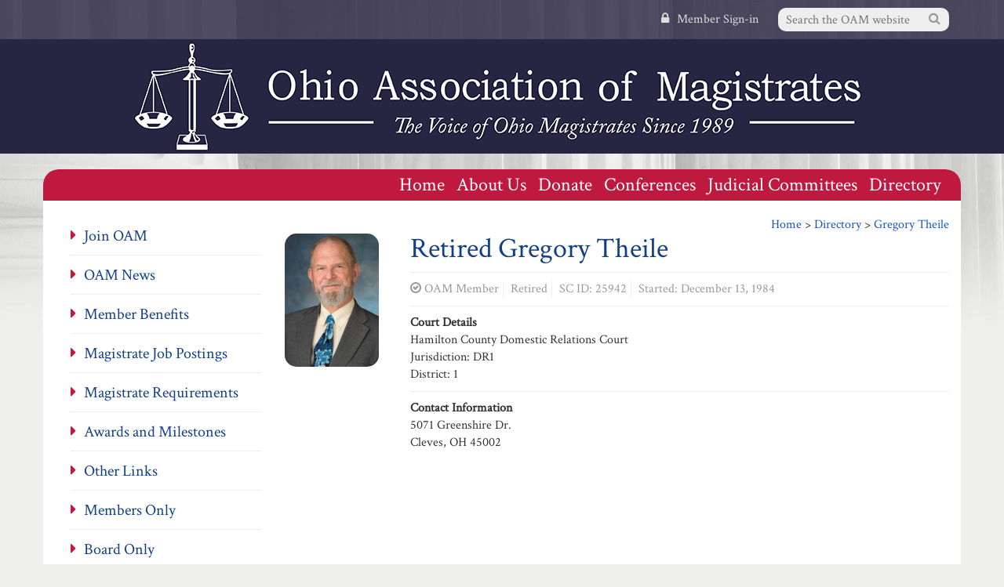

--- FILE ---
content_type: text/html; charset=UTF-8
request_url: https://www.ohiomagistrates.org/magistrate/gregory-theile/
body_size: 7852
content:
<!doctype html>
<html>
<head>
<meta charset="utf-8">
<meta name="viewport" content="width=device-width, initial-scale=1.0">
<meta http-equiv="X-UA-Compatible" content="IE=edge">

<link rel="stylesheet" href="https://maxcdn.bootstrapcdn.com/bootstrap/3.3.1/css/bootstrap.min.css">
<link href="https://www.ohiomagistrates.org/wp-content/themes/oam3/style.css" rel="stylesheet" type="text/css">
<link href="https://www.ohiomagistrates.org/wp-content/themes/oam3/forms.css" rel="stylesheet" type="text/css">
<link href="https://www.ohiomagistrates.org/wp-content/themes/oam3/directory-forms.css" rel="stylesheet" type="text/css">
<link rel="icon" type="image/png" href="https://www.ohiomagistrates.org/wp-content/themes/oam3/images/favicon.png" />
<link href="//fonts.googleapis.com/css?family=Crimson+Text" rel="stylesheet" type="text/css">
<link href="//maxcdn.bootstrapcdn.com/font-awesome/4.2.0/css/font-awesome.min.css" rel="stylesheet">
<!-- Other scripts at bottom -->

<!--Plugin Global Hide Admin Tool Bar Active-->

<!-- This website is patched against a big problem not solved from WordPress 3.3+ to date -->

<meta name='robots' content='index, follow, max-image-preview:large, max-snippet:-1, max-video-preview:-1' />

	<!-- This site is optimized with the Yoast SEO plugin v26.8 - https://yoast.com/product/yoast-seo-wordpress/ -->
	<title>Gregory Theile - Ohio Association of Magistrates</title>
	<link rel="canonical" href="https://www.ohiomagistrates.org/magistrate/gregory-theile/" />
	<meta property="og:locale" content="en_US" />
	<meta property="og:type" content="article" />
	<meta property="og:title" content="Gregory Theile - Ohio Association of Magistrates" />
	<meta property="og:url" content="https://www.ohiomagistrates.org/magistrate/gregory-theile/" />
	<meta property="og:site_name" content="Ohio Association of Magistrates" />
	<meta property="article:modified_time" content="2025-11-21T16:35:50+00:00" />
	<meta property="og:image" content="https://www.ohiomagistrates.org/wp-content/uploads/2015/12/greg_theile.jpg" />
	<meta property="og:image:width" content="384" />
	<meta property="og:image:height" content="576" />
	<meta property="og:image:type" content="image/jpeg" />
	<meta name="twitter:label1" content="Est. reading time" />
	<meta name="twitter:data1" content="1 minute" />
	<script type="application/ld+json" class="yoast-schema-graph">{"@context":"https://schema.org","@graph":[{"@type":"WebPage","@id":"https://www.ohiomagistrates.org/magistrate/gregory-theile/","url":"https://www.ohiomagistrates.org/magistrate/gregory-theile/","name":"Gregory Theile - Ohio Association of Magistrates","isPartOf":{"@id":"https://www.ohiomagistrates.org/#website"},"primaryImageOfPage":{"@id":"https://www.ohiomagistrates.org/magistrate/gregory-theile/#primaryimage"},"image":{"@id":"https://www.ohiomagistrates.org/magistrate/gregory-theile/#primaryimage"},"thumbnailUrl":"https://www.ohiomagistrates.org/wp-content/uploads/2015/12/greg_theile.jpg","datePublished":"2015-02-26T22:51:00+00:00","dateModified":"2025-11-21T16:35:50+00:00","breadcrumb":{"@id":"https://www.ohiomagistrates.org/magistrate/gregory-theile/#breadcrumb"},"inLanguage":"en-US","potentialAction":[{"@type":"ReadAction","target":["https://www.ohiomagistrates.org/magistrate/gregory-theile/"]}]},{"@type":"ImageObject","inLanguage":"en-US","@id":"https://www.ohiomagistrates.org/magistrate/gregory-theile/#primaryimage","url":"https://www.ohiomagistrates.org/wp-content/uploads/2015/12/greg_theile.jpg","contentUrl":"https://www.ohiomagistrates.org/wp-content/uploads/2015/12/greg_theile.jpg","width":384,"height":576,"caption":"OAM Fall 2015 Conference"},{"@type":"BreadcrumbList","@id":"https://www.ohiomagistrates.org/magistrate/gregory-theile/#breadcrumb","itemListElement":[{"@type":"ListItem","position":1,"name":"Home","item":"https://www.ohiomagistrates.org/"},{"@type":"ListItem","position":2,"name":"Gregory Theile"}]},{"@type":"WebSite","@id":"https://www.ohiomagistrates.org/#website","url":"https://www.ohiomagistrates.org/","name":"Ohio Association of Magistrates","description":"Ohio Association of Magistrates","publisher":{"@id":"https://www.ohiomagistrates.org/#organization"},"potentialAction":[{"@type":"SearchAction","target":{"@type":"EntryPoint","urlTemplate":"https://www.ohiomagistrates.org/?s={search_term_string}"},"query-input":{"@type":"PropertyValueSpecification","valueRequired":true,"valueName":"search_term_string"}}],"inLanguage":"en-US"},{"@type":"Organization","@id":"https://www.ohiomagistrates.org/#organization","name":"Ohio Association of Magistrates","url":"https://www.ohiomagistrates.org/","logo":{"@type":"ImageObject","inLanguage":"en-US","@id":"https://www.ohiomagistrates.org/#/schema/logo/image/","url":"https://www.ohiomagistrates.org/wp-content/uploads/2015/03/wp-login2.jpg","contentUrl":"https://www.ohiomagistrates.org/wp-content/uploads/2015/03/wp-login2.jpg","width":320,"height":47,"caption":"Ohio Association of Magistrates"},"image":{"@id":"https://www.ohiomagistrates.org/#/schema/logo/image/"}}]}</script>
	<!-- / Yoast SEO plugin. -->


<link rel="alternate" title="oEmbed (JSON)" type="application/json+oembed" href="https://www.ohiomagistrates.org/wp-json/oembed/1.0/embed?url=https%3A%2F%2Fwww.ohiomagistrates.org%2Fmagistrate%2Fgregory-theile%2F" />
<link rel="alternate" title="oEmbed (XML)" type="text/xml+oembed" href="https://www.ohiomagistrates.org/wp-json/oembed/1.0/embed?url=https%3A%2F%2Fwww.ohiomagistrates.org%2Fmagistrate%2Fgregory-theile%2F&#038;format=xml" />
		<!-- This site uses the Google Analytics by MonsterInsights plugin v9.11.1 - Using Analytics tracking - https://www.monsterinsights.com/ -->
		<!-- Note: MonsterInsights is not currently configured on this site. The site owner needs to authenticate with Google Analytics in the MonsterInsights settings panel. -->
					<!-- No tracking code set -->
				<!-- / Google Analytics by MonsterInsights -->
		<style id='wp-img-auto-sizes-contain-inline-css' type='text/css'>
img:is([sizes=auto i],[sizes^="auto," i]){contain-intrinsic-size:3000px 1500px}
/*# sourceURL=wp-img-auto-sizes-contain-inline-css */
</style>
<style id='wp-emoji-styles-inline-css' type='text/css'>

	img.wp-smiley, img.emoji {
		display: inline !important;
		border: none !important;
		box-shadow: none !important;
		height: 1em !important;
		width: 1em !important;
		margin: 0 0.07em !important;
		vertical-align: -0.1em !important;
		background: none !important;
		padding: 0 !important;
	}
/*# sourceURL=wp-emoji-styles-inline-css */
</style>
<link rel='stylesheet' id='wp-block-library-css' href='https://www.ohiomagistrates.org/wp-includes/css/dist/block-library/style.min.css?ver=cf13c30e9d36697aebb7097b8192099b' type='text/css' media='all' />
<style id='wp-block-library-inline-css' type='text/css'>
/*wp_block_styles_on_demand_placeholder:697204a92f560*/
/*# sourceURL=wp-block-library-inline-css */
</style>
<style id='classic-theme-styles-inline-css' type='text/css'>
/*! This file is auto-generated */
.wp-block-button__link{color:#fff;background-color:#32373c;border-radius:9999px;box-shadow:none;text-decoration:none;padding:calc(.667em + 2px) calc(1.333em + 2px);font-size:1.125em}.wp-block-file__button{background:#32373c;color:#fff;text-decoration:none}
/*# sourceURL=/wp-includes/css/classic-themes.min.css */
</style>
<link rel='stylesheet' id='cpsh-shortcodes-css' href='https://www.ohiomagistrates.org/wp-content/plugins/column-shortcodes//assets/css/shortcodes.css?ver=1.0.1' type='text/css' media='all' />
<link rel='stylesheet' id='udefault-css' href='https://www.ohiomagistrates.org/wp-content/plugins/ultimate-wp-query-search-filter/themes/default.css?ver=all' type='text/css' media='all' />
<link rel='stylesheet' id='fancybox-css' href='https://www.ohiomagistrates.org/wp-content/plugins/easy-fancybox/fancybox/1.5.4/jquery.fancybox.min.css?ver=cf13c30e9d36697aebb7097b8192099b' type='text/css' media='screen' />
<link rel='stylesheet' id='wp-pagenavi-css' href='https://www.ohiomagistrates.org/wp-content/plugins/wp-pagenavi/pagenavi-css.css?ver=2.70' type='text/css' media='all' />
<script type="text/javascript" src="https://www.ohiomagistrates.org/wp-includes/js/jquery/jquery.min.js?ver=3.7.1" id="jquery-core-js"></script>
<script type="text/javascript" src="https://www.ohiomagistrates.org/wp-includes/js/jquery/jquery-migrate.min.js?ver=3.4.1" id="jquery-migrate-js"></script>
<link rel="https://api.w.org/" href="https://www.ohiomagistrates.org/wp-json/" /><link rel="EditURI" type="application/rsd+xml" title="RSD" href="https://www.ohiomagistrates.org/xmlrpc.php?rsd" />

<link rel='shortlink' href='https://www.ohiomagistrates.org/?p=1225' />
<script>document.documentElement.className += " js";</script>
</head>

<body id="inside">

<!-- top wrapper -->
<div id="top-wrapper">

<!-- top-bar -->
<nav id="top-bar">
<div class="container">
<div class="row">
<div class="col-sm-12">

<div class="search-box pull-right">
<form name="search_form" role="search" method="get" id="searchform" action="https://www.ohiomagistrates.org/">
<input type="text" name="s" id="search" placeholder="Search the OAM website">
<button type="submit" class="submit-btn"><i class="fa fa-search"></i></button>
</form>
</div>

<ul class="pull-right list-inline top-nav">
<li>
<a href="https://www.ohiomagistrates.org/wp-login.php"><i class="fa fa-lock"></i>Member Sign-in</a>
</li>
</ul>

</div>
</div>
</div>
</nav>
<!-- /top-bar -->

<!-- header -->
<header>
<div class="container">
<div class="row">
<div class="col-sm-12"><a href="http://www.ohiomagistrates.org"><img src="https://www.ohiomagistrates.org/wp-content/themes/oam3/images/logo.jpg" class="img-responsive center-block" alt=""/></a></div>
</div>
</div>
</header>
<!-- /header -->

<!-- red menu -->
<section id="red-container">
<div class="container" id="red-menu">

<nav class="navbar navbar-default hidden-lg hidden-md">
<div class="container-fluid">
<div class="navbar-header">
<button type="button" class="navbar-toggle collapsed" data-toggle="collapse" data-target="#navbar" aria-expanded="false" aria-controls="navbar">
<span class="sr-only">Toggle navigation</span>
<span class="icon-bar"></span>
<span class="icon-bar"></span>
<span class="icon-bar"></span>
</button>
</div>
<div id="navbar" class="navbar-collapse collapse">
<div class="menu-full-menu-container"><ul id="menu-full-menu" class="nav navbar-nav"><li id="menu-item-447" class="menu-item menu-item-type-post_type menu-item-object-page menu-item-home menu-item-447"><a href="https://www.ohiomagistrates.org/">Home</a></li>
<li id="menu-item-449" class="menu-item menu-item-type-post_type menu-item-object-page menu-item-has-children menu-item-449"><a href="https://www.ohiomagistrates.org/magistrates-byrne-finney-pass-away/about-us/">About Us</a></li>
<li id="menu-item-452" class="menu-item menu-item-type-post_type menu-item-object-page menu-item-has-children menu-item-452"><a href="https://www.ohiomagistrates.org/conferences/">Conferences</a></li>
<li id="menu-item-457" class="menu-item menu-item-type-post_type menu-item-object-page menu-item-has-children menu-item-457"><a href="https://www.ohiomagistrates.org/judicial-committees/">Judicial Committees</a></li>
<li id="menu-item-454" class="menu-item menu-item-type-post_type menu-item-object-page menu-item-454"><a href="https://www.ohiomagistrates.org/directory/">Directory</a></li>
<li id="menu-item-456" class="menu-item menu-item-type-post_type menu-item-object-page menu-item-456"><a href="https://www.ohiomagistrates.org/join-oam/">Join OAM</a></li>
<li id="menu-item-460" class="menu-item menu-item-type-post_type menu-item-object-page menu-item-460"><a href="https://www.ohiomagistrates.org/oam-news/">OAM News</a></li>
<li id="menu-item-1567" class="menu-item menu-item-type-post_type menu-item-object-page menu-item-1567"><a href="https://www.ohiomagistrates.org/member-benefits/">Member Benefits</a></li>
<li id="menu-item-1572" class="menu-item menu-item-type-post_type menu-item-object-page menu-item-1572"><a href="https://www.ohiomagistrates.org/magistrate-requirements/">Magistrate Requirements</a></li>
<li id="menu-item-450" class="menu-item menu-item-type-post_type menu-item-object-page menu-item-has-children menu-item-450"><a href="https://www.ohiomagistrates.org/awards-and-milestones/">Awards and Milestones</a></li>
<li id="menu-item-461" class="menu-item menu-item-type-post_type menu-item-object-page menu-item-461"><a href="https://www.ohiomagistrates.org/other-links/">Other Links</a></li>
<li id="menu-item-458" class="menu-item menu-item-type-post_type menu-item-object-page menu-item-has-children menu-item-458"><a href="https://www.ohiomagistrates.org/members-only/">Members Only</a></li>
<li id="menu-item-451" class="menu-item menu-item-type-post_type menu-item-object-page menu-item-has-children menu-item-451"><a href="https://www.ohiomagistrates.org/board-only/">Board Only</a></li>
<li id="menu-item-2535" class="menu-item menu-item-type-custom menu-item-object-custom menu-item-2535"><a href="http://forum.ohiomagistrates.org/">OAM Forum</a></li>
<li id="menu-item-453" class="menu-item menu-item-type-post_type menu-item-object-page menu-item-453"><a href="https://www.ohiomagistrates.org/contact-us/">Contact Us</a></li>
</ul></div></div><!--/.nav-collapse -->
</div><!--/.container-fluid -->
</nav>

<div class="row hidden-sm hidden-xs">
<div class="col-sm-12">
<div class="menu-red-menu-container"><ul id="menu-red-menu" class="pull-right list-inline"><li id="menu-item-21" class="menu-item menu-item-type-post_type menu-item-object-page menu-item-home menu-item-21"><a href="https://www.ohiomagistrates.org/">Home</a></li>
<li id="menu-item-20" class="menu-item menu-item-type-post_type menu-item-object-page menu-item-20"><a href="https://www.ohiomagistrates.org/magistrates-byrne-finney-pass-away/about-us/">About Us</a></li>
<li id="menu-item-4556" class="menu-item menu-item-type-post_type menu-item-object-page menu-item-4556"><a href="https://www.ohiomagistrates.org/donate/">Donate</a></li>
<li id="menu-item-22" class="menu-item menu-item-type-post_type menu-item-object-page menu-item-22"><a href="https://www.ohiomagistrates.org/conferences/">Conferences</a></li>
<li id="menu-item-23" class="menu-item menu-item-type-post_type menu-item-object-page menu-item-23"><a href="https://www.ohiomagistrates.org/judicial-committees/">Judicial Committees</a></li>
<li id="menu-item-24" class="menu-item menu-item-type-post_type menu-item-object-page menu-item-24"><a href="https://www.ohiomagistrates.org/directory/">Directory</a></li>
</ul></div></div>
</div>

</div>
</section>
<!-- /red menu -->

</div>
<!-- /top wrapper -->
<!-- btm-wrapper -->
<div id="btm-wrapper">

<!-- content-container -->
<section id="content-container">
<div class="container" id="content-borders">
<div class="row">

<div class="col-md-3 hidden-sm hidden-xs" id="sidebar">
<div class="menu-black-menu-container"><ul id="menu-black-menu" class="list-unstyled hidden-sm hidden-xs"><li id="menu-item-27" class="menu-item menu-item-type-post_type menu-item-object-page menu-item-27"><a href="https://www.ohiomagistrates.org/join-oam/">Join OAM</a></li>
<li id="menu-item-25" class="menu-item menu-item-type-post_type menu-item-object-page menu-item-25"><a href="https://www.ohiomagistrates.org/oam-news/">OAM News</a></li>
<li id="menu-item-1568" class="menu-item menu-item-type-post_type menu-item-object-page menu-item-1568"><a href="https://www.ohiomagistrates.org/member-benefits/">Member Benefits</a></li>
<li id="menu-item-4586" class="menu-item menu-item-type-post_type menu-item-object-page menu-item-4586"><a href="https://www.ohiomagistrates.org/magistrate-job-postings/">Magistrate Job Postings</a></li>
<li id="menu-item-1573" class="menu-item menu-item-type-post_type menu-item-object-page menu-item-1573"><a href="https://www.ohiomagistrates.org/magistrate-requirements/">Magistrate Requirements</a></li>
<li id="menu-item-29" class="menu-item menu-item-type-post_type menu-item-object-page menu-item-29"><a href="https://www.ohiomagistrates.org/awards-and-milestones/">Awards and Milestones</a></li>
<li id="menu-item-433" class="menu-item menu-item-type-post_type menu-item-object-page menu-item-433"><a href="https://www.ohiomagistrates.org/other-links/">Other Links</a></li>
<li id="menu-item-434" class="menu-item menu-item-type-post_type menu-item-object-page menu-item-434"><a href="https://www.ohiomagistrates.org/members-only/">Members Only</a></li>
<li id="menu-item-435" class="menu-item menu-item-type-post_type menu-item-object-page menu-item-435"><a href="https://www.ohiomagistrates.org/board-only/">Board Only</a></li>
<li id="menu-item-2534" class="menu-item menu-item-type-custom menu-item-object-custom menu-item-2534"><a href="http://forum.ohiomagistrates.org/">OAM Forum</a></li>
<li id="menu-item-436" class="menu-item menu-item-type-post_type menu-item-object-page menu-item-436"><a href="https://www.ohiomagistrates.org/contact-us/">Contact Us</a></li>
</ul></div></div>
<div class="col-md-9" id="content-col">

<div id="breadcrumb">
<span typeof="v:Breadcrumb"><a rel="v:url" property="v:title" title="Go to Ohio Association of Magistrates." href="https://www.ohiomagistrates.org" class="home">Home</a></span> &gt; <span typeof="v:Breadcrumb"><a rel="v:url" property="v:title" title="Go to Directory." href="https://www.ohiomagistrates.org/directory/">Directory</a></span> &gt; <span typeof="v:Breadcrumb"><a rel="v:url" property="v:title" title="Go to Gregory Theile." href="https://www.ohiomagistrates.org/magistrate/gregory-theile/">Gregory Theile</a></span></div>


<div id="bio-image">
<img width="120" height="170" src="https://www.ohiomagistrates.org/wp-content/uploads/2015/12/greg_theile-120x170.jpg" class="img-responsive wp-post-image" alt="" decoding="async" /></div>

<div id="bio-content">


<h1>Retired Gregory Theile </h1>

<div class="bio-section">
<ul class="list-inline oam-info">

<li><i class="fa fa-check-circle-o"></i> OAM Member</li>



<li>Retired</li>

<li>SC ID: 25942</li>

<li>Started: December 13, 1984</li>


</ul>
</div>

<div class="bio-section">
<ul class="list-unstyled">
<li><strong>Court Details</strong></li>
<li>Hamilton County Domestic Relations Court</li>


<li>Jurisdiction: DR1</li>

<li>District: 1</li>

</ul>
</div>

<div class="bio-section">
<ul class="list-unstyled">
<li><strong>Contact Information</strong></li>
<li>5071 Greenshire Dr.<br>
Cleves, OH 45002</li>




</ul>
</div>

</div><!-- /bio-content -->




</div>

</div>
</div>
</section>
<!-- /content-container -->

<!-- footer -->
<footer>
<div class="container">
<div class="row">

<div class="col-sm-3 row-centered">
<address class="col-centered">
<strong>Ohio Association of Magistrates</strong><br>
P.O. Box 145<br>
Port Clinton, OH 43452
<br>
419-308-1406
</address>
</div>

<div class="col-sm-3 row-centered">
<div class="menu-red-menu-container"><ul id="menu-red-menu-1" class="list-unstyled col-centered"><li class="menu-item menu-item-type-post_type menu-item-object-page menu-item-home menu-item-21"><a href="https://www.ohiomagistrates.org/">Home</a></li>
<li class="menu-item menu-item-type-post_type menu-item-object-page menu-item-20"><a href="https://www.ohiomagistrates.org/magistrates-byrne-finney-pass-away/about-us/">About Us</a></li>
<li class="menu-item menu-item-type-post_type menu-item-object-page menu-item-4556"><a href="https://www.ohiomagistrates.org/donate/">Donate</a></li>
<li class="menu-item menu-item-type-post_type menu-item-object-page menu-item-22"><a href="https://www.ohiomagistrates.org/conferences/">Conferences</a></li>
<li class="menu-item menu-item-type-post_type menu-item-object-page menu-item-23"><a href="https://www.ohiomagistrates.org/judicial-committees/">Judicial Committees</a></li>
<li class="menu-item menu-item-type-post_type menu-item-object-page menu-item-24"><a href="https://www.ohiomagistrates.org/directory/">Directory</a></li>
</ul></div></ul>
</div>

<div class="col-sm-3 row-centered">
<div class="menu-black-menu-footer-1-container"><ul id="menu-black-menu-footer-1" class="list-unstyled col-centered"><li id="menu-item-441" class="menu-item menu-item-type-post_type menu-item-object-page menu-item-441"><a href="https://www.ohiomagistrates.org/join-oam/">Join OAM</a></li>
<li id="menu-item-442" class="menu-item menu-item-type-post_type menu-item-object-page menu-item-442"><a href="https://www.ohiomagistrates.org/oam-news/">OAM News</a></li>
<li id="menu-item-1569" class="menu-item menu-item-type-post_type menu-item-object-page menu-item-1569"><a href="https://www.ohiomagistrates.org/member-benefits/">Member Benefits</a></li>
<li id="menu-item-1574" class="menu-item menu-item-type-post_type menu-item-object-page menu-item-1574"><a href="https://www.ohiomagistrates.org/magistrate-requirements/">Magistrate Requirements</a></li>
<li id="menu-item-446" class="menu-item menu-item-type-post_type menu-item-object-page menu-item-446"><a href="https://www.ohiomagistrates.org/awards-and-milestones/">Awards and Milestones</a></li>
</ul></div></ul>
</div>

<div class="col-sm-3 row-centered">
<div class="menu-black-menu-footer-2-container"><ul id="menu-black-menu-footer-2" class="list-unstyled col-centered"><li id="menu-item-437" class="menu-item menu-item-type-post_type menu-item-object-page menu-item-437"><a href="https://www.ohiomagistrates.org/other-links/">Other Links</a></li>
<li id="menu-item-438" class="menu-item menu-item-type-post_type menu-item-object-page menu-item-438"><a href="https://www.ohiomagistrates.org/members-only/">Members Only</a></li>
<li id="menu-item-439" class="menu-item menu-item-type-post_type menu-item-object-page menu-item-439"><a href="https://www.ohiomagistrates.org/board-only/">Board Only</a></li>
<li id="menu-item-2533" class="menu-item menu-item-type-custom menu-item-object-custom menu-item-2533"><a href="http://forum.ohiomagistrates.org/">OAM Forum</a></li>
<li id="menu-item-440" class="menu-item menu-item-type-post_type menu-item-object-page menu-item-440"><a href="https://www.ohiomagistrates.org/contact-us/">Contact Us</a></li>
</ul></div></div>

</div>

<div class="row">
<div class="col-sm-12" id="copyright">Copyright 2026 Ohio Association of Magistrates. All Rights Reserved.<br>
<a href="http://www.farrismarketing.com/" target="_blank">Website by Farris Marketing</a></div>
</div>

</div>
</footer>
<!-- /footer -->

</div>
<!-- /btm-wrapper -->

<!-- Scripts -->
<script src="https://ajax.googleapis.com/ajax/libs/jquery/1.11.1/jquery.min.js"></script>
<script src="https://maxcdn.bootstrapcdn.com/bootstrap/3.3.1/js/bootstrap.min.js"></script>
<!-- HTML5 shim and Respond.js for IE8 support of HTML5 elements and media queries -->
<!--[if lt IE 9]>
<script src="https://oss.maxcdn.com/html5shiv/3.7.2/html5shiv.min.js"></script>
<script src="https://oss.maxcdn.com/respond/1.4.2/respond.min.js"></script>
<![endif]-->
<!-- IE10 viewport hack for Surface/desktop Windows 8 bug -->
<script src="https://www.ohiomagistrates.org/wp-content/themes/oam3/js/ie10-viewport-bug-workaround.js"></script>
<script type="text/javascript" src="//cdn.jsdelivr.net/cycle/3.0.2/jquery.cycle.all.js"></script>
<script type="text/javascript" src="https://www.ohiomagistrates.org/wp-content/themes/oam3/js/jquery.dcjqaccordion.2.7.js"></script>
<link rel="stylesheet" href="//cdn.jsdelivr.net/fancybox/2.1.5/jquery.fancybox.min.css" type="text/css" media="screen" />
<script type="text/javascript" src="//cdn.jsdelivr.net/fancybox/2.1.5/jquery.fancybox.pack.js"></script>
<script type="text/javascript">
$(document).ready(function($){
	$('#accordion').dcAccordion({
        classExpand : 'current-page-parent',    // Class of parent li tag for auto-expand option
		eventType: 'click',
		autoClose: true,
		autoExpand: true,
		saveState: false,
		disableLink: true,
		speed: 'slow',
	});
	$('#ticker').cycle({
		timeout: 2000,
		speed: 2000,
		delay: 2000,
		fx: 'fade'
	});
	//Fancybox
	$(".fancybox").fancybox();
	
//click to show Forgot Pin and hide Login forms
$('a.login-link').click(function (event) {
    event.preventDefault();
    jQuery('.login-form').fadeIn(300);
});
	
});
</script>

<!--Plugin Global Hide Admin Tool Bar Active-->

<!-- This website is patched against a big problem not solved from WordPress 3.3+ to date -->

<script type="speculationrules">
{"prefetch":[{"source":"document","where":{"and":[{"href_matches":"/*"},{"not":{"href_matches":["/wp-*.php","/wp-admin/*","/wp-content/uploads/*","/wp-content/*","/wp-content/plugins/*","/wp-content/themes/oam3/*","/*\\?(.+)"]}},{"not":{"selector_matches":"a[rel~=\"nofollow\"]"}},{"not":{"selector_matches":".no-prefetch, .no-prefetch a"}}]},"eagerness":"conservative"}]}
</script>
<script type="text/javascript" id="uwpqsfscript-js-extra">
/* <![CDATA[ */
var ajax = {"url":"https://www.ohiomagistrates.org/wp-admin/admin-ajax.php"};
//# sourceURL=uwpqsfscript-js-extra
/* ]]> */
</script>
<script type="text/javascript" src="https://www.ohiomagistrates.org/wp-content/plugins/ultimate-wp-query-search-filter/classes/scripts/uwpqsfscript.js?ver=1.0" id="uwpqsfscript-js"></script>
<script type="text/javascript" src="https://www.ohiomagistrates.org/wp-content/plugins/easy-fancybox/vendor/purify.min.js?ver=cf13c30e9d36697aebb7097b8192099b" id="fancybox-purify-js"></script>
<script type="text/javascript" id="jquery-fancybox-js-extra">
/* <![CDATA[ */
var efb_i18n = {"close":"Close","next":"Next","prev":"Previous","startSlideshow":"Start slideshow","toggleSize":"Toggle size"};
//# sourceURL=jquery-fancybox-js-extra
/* ]]> */
</script>
<script type="text/javascript" src="https://www.ohiomagistrates.org/wp-content/plugins/easy-fancybox/fancybox/1.5.4/jquery.fancybox.min.js?ver=cf13c30e9d36697aebb7097b8192099b" id="jquery-fancybox-js"></script>
<script type="text/javascript" id="jquery-fancybox-js-after">
/* <![CDATA[ */
var fb_timeout, fb_opts={'autoScale':true,'showCloseButton':true,'margin':20,'pixelRatio':'false','centerOnScroll':true,'enableEscapeButton':true,'overlayShow':true,'hideOnOverlayClick':true,'minViewportWidth':320,'minVpHeight':320,'disableCoreLightbox':'true','enableBlockControls':'true','fancybox_openBlockControls':'true' };
if(typeof easy_fancybox_handler==='undefined'){
var easy_fancybox_handler=function(){
jQuery([".nolightbox","a.wp-block-file__button","a.pin-it-button","a[href*='pinterest.com\/pin\/create']","a[href*='facebook.com\/share']","a[href*='twitter.com\/share']"].join(',')).addClass('nofancybox');
jQuery('a.fancybox-close').on('click',function(e){e.preventDefault();jQuery.fancybox.close()});
/* IMG */
						var unlinkedImageBlocks=jQuery(".wp-block-image > img:not(.nofancybox,figure.nofancybox>img)");
						unlinkedImageBlocks.wrap(function() {
							var href = jQuery( this ).attr( "src" );
							return "<a href='" + href + "'></a>";
						});
var fb_IMG_select=jQuery('a[href*=".jpg" i]:not(.nofancybox,li.nofancybox>a,figure.nofancybox>a),area[href*=".jpg" i]:not(.nofancybox),a[href*=".jpeg" i]:not(.nofancybox,li.nofancybox>a,figure.nofancybox>a),area[href*=".jpeg" i]:not(.nofancybox),a[href*=".png" i]:not(.nofancybox,li.nofancybox>a,figure.nofancybox>a),area[href*=".png" i]:not(.nofancybox)');
fb_IMG_select.addClass('fancybox image');
var fb_IMG_sections=jQuery('.gallery,.wp-block-gallery,.tiled-gallery,.wp-block-jetpack-tiled-gallery,.ngg-galleryoverview,.ngg-imagebrowser,.nextgen_pro_blog_gallery,.nextgen_pro_film,.nextgen_pro_horizontal_filmstrip,.ngg-pro-masonry-wrapper,.ngg-pro-mosaic-container,.nextgen_pro_sidescroll,.nextgen_pro_slideshow,.nextgen_pro_thumbnail_grid,.tiled-gallery');
fb_IMG_sections.each(function(){jQuery(this).find(fb_IMG_select).attr('rel','gallery-'+fb_IMG_sections.index(this));});
jQuery('a.fancybox,area.fancybox,.fancybox>a').each(function(){jQuery(this).fancybox(jQuery.extend(true,{},fb_opts,{'transition':'elastic','transitionIn':'elastic','easingIn':'easeOutBack','transitionOut':'elastic','easingOut':'easeInBack','opacity':false,'hideOnContentClick':false,'titleShow':false,'titlePosition':'over','titleFromAlt':true,'showNavArrows':true,'enableKeyboardNav':true,'cyclic':false,'mouseWheel':'true'}))});
};};
jQuery(easy_fancybox_handler);jQuery(document).on('post-load',easy_fancybox_handler);

//# sourceURL=jquery-fancybox-js-after
/* ]]> */
</script>
<script type="text/javascript" src="https://www.ohiomagistrates.org/wp-content/plugins/easy-fancybox/vendor/jquery.easing.min.js?ver=1.4.1" id="jquery-easing-js"></script>
<script type="text/javascript" src="https://www.ohiomagistrates.org/wp-content/plugins/easy-fancybox/vendor/jquery.mousewheel.min.js?ver=3.1.13" id="jquery-mousewheel-js"></script>
<script id="wp-emoji-settings" type="application/json">
{"baseUrl":"https://s.w.org/images/core/emoji/17.0.2/72x72/","ext":".png","svgUrl":"https://s.w.org/images/core/emoji/17.0.2/svg/","svgExt":".svg","source":{"concatemoji":"https://www.ohiomagistrates.org/wp-includes/js/wp-emoji-release.min.js?ver=cf13c30e9d36697aebb7097b8192099b"}}
</script>
<script type="module">
/* <![CDATA[ */
/*! This file is auto-generated */
const a=JSON.parse(document.getElementById("wp-emoji-settings").textContent),o=(window._wpemojiSettings=a,"wpEmojiSettingsSupports"),s=["flag","emoji"];function i(e){try{var t={supportTests:e,timestamp:(new Date).valueOf()};sessionStorage.setItem(o,JSON.stringify(t))}catch(e){}}function c(e,t,n){e.clearRect(0,0,e.canvas.width,e.canvas.height),e.fillText(t,0,0);t=new Uint32Array(e.getImageData(0,0,e.canvas.width,e.canvas.height).data);e.clearRect(0,0,e.canvas.width,e.canvas.height),e.fillText(n,0,0);const a=new Uint32Array(e.getImageData(0,0,e.canvas.width,e.canvas.height).data);return t.every((e,t)=>e===a[t])}function p(e,t){e.clearRect(0,0,e.canvas.width,e.canvas.height),e.fillText(t,0,0);var n=e.getImageData(16,16,1,1);for(let e=0;e<n.data.length;e++)if(0!==n.data[e])return!1;return!0}function u(e,t,n,a){switch(t){case"flag":return n(e,"\ud83c\udff3\ufe0f\u200d\u26a7\ufe0f","\ud83c\udff3\ufe0f\u200b\u26a7\ufe0f")?!1:!n(e,"\ud83c\udde8\ud83c\uddf6","\ud83c\udde8\u200b\ud83c\uddf6")&&!n(e,"\ud83c\udff4\udb40\udc67\udb40\udc62\udb40\udc65\udb40\udc6e\udb40\udc67\udb40\udc7f","\ud83c\udff4\u200b\udb40\udc67\u200b\udb40\udc62\u200b\udb40\udc65\u200b\udb40\udc6e\u200b\udb40\udc67\u200b\udb40\udc7f");case"emoji":return!a(e,"\ud83e\u1fac8")}return!1}function f(e,t,n,a){let r;const o=(r="undefined"!=typeof WorkerGlobalScope&&self instanceof WorkerGlobalScope?new OffscreenCanvas(300,150):document.createElement("canvas")).getContext("2d",{willReadFrequently:!0}),s=(o.textBaseline="top",o.font="600 32px Arial",{});return e.forEach(e=>{s[e]=t(o,e,n,a)}),s}function r(e){var t=document.createElement("script");t.src=e,t.defer=!0,document.head.appendChild(t)}a.supports={everything:!0,everythingExceptFlag:!0},new Promise(t=>{let n=function(){try{var e=JSON.parse(sessionStorage.getItem(o));if("object"==typeof e&&"number"==typeof e.timestamp&&(new Date).valueOf()<e.timestamp+604800&&"object"==typeof e.supportTests)return e.supportTests}catch(e){}return null}();if(!n){if("undefined"!=typeof Worker&&"undefined"!=typeof OffscreenCanvas&&"undefined"!=typeof URL&&URL.createObjectURL&&"undefined"!=typeof Blob)try{var e="postMessage("+f.toString()+"("+[JSON.stringify(s),u.toString(),c.toString(),p.toString()].join(",")+"));",a=new Blob([e],{type:"text/javascript"});const r=new Worker(URL.createObjectURL(a),{name:"wpTestEmojiSupports"});return void(r.onmessage=e=>{i(n=e.data),r.terminate(),t(n)})}catch(e){}i(n=f(s,u,c,p))}t(n)}).then(e=>{for(const n in e)a.supports[n]=e[n],a.supports.everything=a.supports.everything&&a.supports[n],"flag"!==n&&(a.supports.everythingExceptFlag=a.supports.everythingExceptFlag&&a.supports[n]);var t;a.supports.everythingExceptFlag=a.supports.everythingExceptFlag&&!a.supports.flag,a.supports.everything||((t=a.source||{}).concatemoji?r(t.concatemoji):t.wpemoji&&t.twemoji&&(r(t.twemoji),r(t.wpemoji)))});
//# sourceURL=https://www.ohiomagistrates.org/wp-includes/js/wp-emoji-loader.min.js
/* ]]> */
</script>
</body>
</html>

--- FILE ---
content_type: text/css
request_url: https://www.ohiomagistrates.org/wp-content/themes/oam3/style.css
body_size: 3968
content:
/*   
Theme Name: OAM3
Theme URI: http://.org/
Description: Custom WordPress theme for OAM
Author: Joe Kuzma
Author URI: http://www.farrismarketing.com/
Version: 1.0
.
AVOID EDITING THIS...
.
*/

@charset "utf-8";
/* CSS Document */

/* Headings
-------------------------------------------------------------- */
h1 {
	color: #134084;
	margin-top: 20px;
	margin-bottom: 20px;
	font-weight:normal;
}
h2 {
	color: #C01940;
	margin-top: 20px;
	margin-bottom: 20px;
	font-weight:normal;
}
h3 {
	color: #000;
	margin-top: 20px;
	margin-bottom: 20px;
	font-weight:normal;
}

/* Misc Styles
-------------------------------------------------------------- */

/* Remove possible quote marks (") from <q>, <blockquote>. */
blockquote:before, blockquote:after, q:before, q:after { content: ''; }
blockquote, q { quotes: "" ""; }

/* Remove annoying border on linked images. */
a img { border: none; }

/* Remember to define your own focus styles! */
:focus { outline: 0; }

a {
	color: #1956b3;
	text-decoration: none;
}
a:focus,
a:hover {
	color:#134084;
	text-decoration:none;
}
.nopadding {
   padding: 0 !important;
   margin: 0 !important;
}
.relative {
	position:relative;
}
strong,
.strong {
	font-weight:700 !important;
}

/* Site Layout
-------------------------------------------------------------- */
body {
	font-family: 'Crimson Text', serif;
	background-color:#eff0ee;
	font-size: 16px;
}
body#inside {
	background-image: url(images/bg-btm.jpg);
	background-repeat: no-repeat;
	background-position: center top;
	background-size: 100%;
}
#homepage #top-wrapper {
	/* [disabled]background-color:#282542; */
	background-image: url(images/bg-top.jpg);
	background-repeat: no-repeat;
	background-position: center top;
	background-size: cover;
}
#homepage #btm-wrapper {
	background-image: url(images/bg-btm.jpg);
	background-repeat: no-repeat;
	background-position: center top;
	background-size: 100%;
}
#top-bar {
	/* [disabled]background-color:#134084; */
	background-color:rgba(40, 37, 66, 0.8);
	padding: 10px 0;
}
.top-nav {
	line-height:30px;
	margin-right:20px;
}
ul.top-nav {
	margin-top: 0;
	margin-bottom: 0;
}
.top-nav li .fa {
	margin-right:10px;
}
.top-nav a {
	color:#ddd;
}
.top-nav a:hover {
	color:#fff;
}
.login-link-container {
	text-align:right;
	position:relative;
}
.login-form {
	display: none;
	background-color: rgba(0, 0, 0, 0.7);
	padding: 20px;
	color: #fff;
	position:absolute;
	z-index:999;
	border-radius:5px;
	margin-top:10px;
	border:2px solid #CCA766;
}
.search-box {
}
.search-box form {
	position: relative;
}
.search-box #search {
	margin-top: 0px;
	position:relative;
}
.search-box input[type="text"] {
	height: 30px;
	padding:5px 10px;
	border:none;
	border-radius:10px;
	color:#999;
	background-color:#eee;
}
.search-box input[type="submit"] {
	position: absolute;
	top: 0;
	left: 0;
	z-index: 0;
	width: 1px;
	height: 1px;
	visibility: hidden;
}
.search-box .submit-btn {
	position: absolute;
	top: 0;
	right: 5px;
	z-index: 0;
	height:100%;
	border:none;
	background-color:transparent;
	color: #999;
}
.search-box .submit-btn:hover {
	color: #134084;
}
header {
	background-color:#282542;
	margin-bottom:20px;
}
#red-menu {
	padding:0px 20px;
	background-color: #C01940;
	-moz-border-radius: 20px 20px 0px 0px;
	-webkit-border-radius: 20px 20px 0px 0px;
	border-radius: 20px 20px 0px 0px;
	font-size: 24px;
	line-height:40px;
}
#red-menu ul {
	margin:0;
}
#red-menu a {
	color:#fff;
	text-decoration:none;
}
#red-menu a:hover {
	color:#ddd;
	text-decoration:none;
}
#mid-container {
	/* [disabled]min-height: 460px; */
	background-image: url(images/185232263.jpg);
	background-repeat: no-repeat;
	background-size: cover;
	background-position: center center;
}
#black-menu {
	background-color: rgba(0, 0, 0, 0.7);
}
#black-menu ul {
	margin:0;
	padding:10px;
}
#black-menu li {
	margin-bottom:10px;
}
#black-menu a {
	/* [disabled]display:block; */
	color: #FFFFFF;
	text-decoration: none;
	font-size: 24px;
}
#black-menu a:hover {
	color:#ccc;
	text-decoration:none;
}
#ticker-bg {
	background-color:#fff;
}
#ticker-label {
	line-height: 40px;
	background-color: #CCA766;
	-moz-border-radius: 0px 0px 20px 0px;
	-webkit-border-radius: 0px 0px 20px 0px;
	border-radius: 0px 0px 20px 0px;
	color: #FFF;
	font-size: 26px;
	font-style: italic;
	text-align: center;
	float:left;
	border-left: 5px solid rgb(204, 167, 102);
}
#ticker {
	height:40px;
	line-height: 40px;
	
	overflow:hidden;
	color: #333;
    font-size: 20px;
	border-right: 5px solid rgb(204, 167, 102);
}
#ticker a {
	color: #333;
	text-decoration:none;
	position:relative !important;
	overflow:hidden;
	padding:0px 5px;
}
#ticker a:hover {
	color: #000;
	text-decoration:none;
}
#news-container {
	
}
#news-borders {
	background-color: rgba(26, 63, 119, 0.90);
	border-left: 5px solid rgb(204, 167, 102);
	border-right: 5px solid rgb(204, 167, 102);
	border-bottom: 5px solid rgb(204, 167, 102);
	-moz-border-radius: 0px 0px 25px 25px;
	-webkit-border-radius: 0px 0px 25px 25px;
	border-radius: 0px 0px 25px 25px;
	overflow:hidden;
	padding:20px 60px;
}
footer {
	padding: 40px 0;
	color: #333;
	font-size: 17px;
	line-height: 20px;
}
footer a {
	color:#333;
	text-decoration:none;
}
footer a:hover {
	color:#000;
	text-decoration:none;
}
#copyright {
	font-size: 14px;
	text-align:center;
	padding:20px 0px;
}

/* Landing Pages  
-------------------------------------------------------------- */
#content-borders {
	-moz-border-radius: 0px 0px 25px 25px;
	-webkit-border-radius: 0px 0px 25px 25px;
	border-radius: 0px 0px 25px 25px;
	overflow: hidden;
	background-color: #fff;
	padding-top:20px;
	padding-bottom:20px;
}
#sidebar {
	/* [disabled]border-right: 1px solid #eee; */
	font-size: 20px;
}
#sidebar ul {
	padding-left:20px;
}
#sidebar li:before {
	-moz-osx-font-smoothing: grayscale;
	-webkit-font-smoothing: antialiased;
	font-family: FontAwesome;
	font-style: normal;
	font-weight: normal;
	text-transform: none !important;
	content: "\f0da"; /*find this by clicking on the individual icon on Font Awesome's site.*/
	color: #C01940;
	padding-right:10px;
	list-style:none;
}
#sidebar li {
	margin:10px 0;
	padding-bottom:10px;
	border-bottom: 1px solid #eee;
}
#sidebar li:last-child {
	margin:10px 0;
	padding-bottom:0;
	border-bottom: none;
}
#sidebar li a {
	color:#134084;
	text-decoration:none;
}
#sidebar li a:hover {
	color:#000;
	text-decoration:none;
}
#sidebar ul ul {
	padding-left:20px;
	font-size: 17px;
}
#sidebar ul ul li {
	list-style:none;
	border-bottom:none;
	padding-bottom:0;
}
#sidebar ul ul li:before {
	color: #1956b3;
}
#sidebar li li a {
	color: #1956b3;
	text-decoration: none;
}
#sidebar li li a:hover {
	color:#444;
	text-decoration:none;
}
#featured-image {
	margin:20px 0;
}
#breadcrumb {
	padding: 0;
	text-align: right;
}
#content-col img {
	-webkit-border-radius: 15px;
	-moz-border-radius: 15px;
	border-radius: 15px;
}
.center-content {
	text-align:center;
	padding-bottom:20px;
}
.center-content img {
	margin:0 auto;
}
.committee {
	margin:0 !important;
	border-bottom: 1px solid #eee;
}
.committee:last-of-type {
	border-bottom: none;
}
.committee a {
	color:#333;
}
.committee a:hover {
	color:#134084;
}
.alignleft {
	float: left;
	margin-top: 0px;
	margin-right: 20px;
	margin-left: 0px;
	margin-bottom: 20px;
}
.award-posts {
	padding-top:20px;
}
/* WordPress Captions */
.wp-caption {
	background: #f5f5f5;
	margin-top: 0px;
	margin-right: 20px;
	margin-bottom: 20px;
	text-align: center;
	float: left;
	-webkit-border-radius: 15px;
	-moz-border-radius: 15px;
	border-radius: 15px;
}
.wp-caption img {
	/*-webkit-border-radius: 15px;
	-moz-border-radius: 15px;
	border-radius: 15px;*/
	margin:5px 5px 0;
}
.wp-caption p.wp-caption-text {
    font-size: 12px;
    margin: 0;
    padding: 10px;
}
.archive-links {
	float:left;
	padding-top: 10px;
	margin-bottom: 30px;
	padding-bottom: 10px;
	border-top: 1px solid #eee;
	border-bottom: 1px solid #eee;
	display:block;
	width:100%;
}
.archive-links ul {
	margin:0;
	padding:0;
}

/* Pagination
-------------------------------------------------------------- */
.pagination {
	display: inline-block;
	padding-left: 0;
	margin: 20px 0 20px;
	border-radius: 4px;
	color:#134084;
}
.pagination>li>a, .pagination>li>span {
	position: relative;
	float: left;
	padding: 6px 12px;
	margin-left: -1px;
	line-height: 1.42857143;
	color: #666;
	text-decoration: none;
	background-color: #fff;
	border: 1px solid #ddd;
}
.pagination > li > a:hover,
.pagination > li > span:hover,
.pagination > li > a:focus,
.pagination > li > span:focus {
	color: #1956b3;
	background-color: #eee;
	border-color: #ddd;
}
.pagination>.active>a, 
.pagination>.active>span, 
.pagination>.active>a:hover, 
.pagination>.active>span:hover, 
.pagination>.active>a:focus, 
.pagination>.active>span:focus {
	z-index: 2;
	color: #1956b3;
	cursor: default;
	background-color: #eee;
	border-color: #ddd;
}
/* Photo Gallery */
.photo {
	margin:0 0 20px;
	text-align:center;
}
.photo img {
	margin:0 auto 10px;
}
.photo-gallery {	
	margin-bottom:15px;
	padding-bottom:15px;
	border-bottom: 1px solid #eee;
}
.photo-gallery:last-of-type {
	margin-bottom:0;
	padding-bottom:0;
	border-bottom: none;
}

/* Media Posts
-------------------------------------------------------------- */
#home-posts .media {
	padding: 20px 0;
	/* [disabled]min-height: 100px; */
}
#home-posts .media-left {
	padding:0px 20px 0px 0px;
	white-space:nowrap;
	color: #DBB36E;
	font-style: italic;
	font-size: 17px;
}
#home-posts .media-body {
	font-size: 16px;
}
#home-posts .media:last-child .media-body:last-of-type {
	padding-bottom:0px;
}
#home-posts h4 {
	font-weight: 700;
	color: #fff;
    font-size: 18px;
}
#home-posts h4 a {
	color: #fff;
}
#home-posts h4 a:hover {
	color: #aaa;
}
#home-posts .media p {
    color: #ddd;
    font-weight: 400;
	margin:0;
}
#home-posts .media-body p a {
	color:#ddd;
	font-style:italic;
}
#home-posts .media-body p a:hover {
	color:#fff;
}
/* Child Posts */
#content {
	margin-bottom:30px;
}
.child:first-of-type {
	margin-top:15px;
	padding-top:15px;
	border-top: 1px solid #eee;
}
.child {	
	margin-bottom:15px;
	padding-bottom:15px;
	border-bottom: 1px solid #eee;
}
.child:last-of-type {
	margin-bottom:0;
	padding-bottom:0;
	border-bottom: none;
}
.child-posts .media-body {
	display: inline-block;
	width:100%;
	max-width:100%;
}
.child-posts .media-heading {
	margin-top:10px;
	margin-bottom:10px;
}
.child-posts h4.media-heading {
	font-size:24px;
}
.child-posts h4.media-heading a {
	color: #C01940;
}
.child-posts h4.media-heading a:hover {
	color: #1956b3;
}

/* Directory
-------------------------------------------------------------- */
#bio-image {
	float:left;
	margin-right:40px;
}
#bio-content {
	overflow:hidden
}
#bio-content h1 {
	color: #134084;
	margin-top: 0;
	margin-bottom: 10px;
	padding-bottom: 10px;
	border-bottom: 1px solid #eee;
	font-weight: normal;
}
.bio-section {
	float:left;
	margin-bottom: 10px;
	padding-bottom: 10px;
	border-bottom: 1px solid #eee;
	display:block;
	width:100%;
}
.bio-section:last-of-type {
	border-bottom: none;
}
.oam-info {
	color:#999;
}
.bio-section ul {
	margin-bottom:0;
}
.oam-info li {
	border-right: 1px solid #eee;
	margin:0;
}
.oam-info li:last-of-type {
	border-right: none;
}

/* Buttons
-------------------------------------------------------------- */
.btn-oam {
	color: #fff;
	background-color: #337ab7;
	border-color: #2e6da4;
}
.btn-oam:hover,
.btn-oam:focus,
.btn-oam:active {
	color: #fff;
	background-color: #286090;
	border-color: #204d74;
}
.btn-oam:active,
.btn-oam.active {
	background-image: none;
}
.btn-oam .badge {
	color: #337ab7;
	background-color: #fff;
}

/* WP Gallery - Requires function overide
-------------------------------------------------------------- */
.gallery {
   margin: auto;
}
.gallery-item {
	width: 25%;
	height: auto;
	-webkit-border-radius: 25px;
	-moz-border-radius: 25px;
	border-radius: 25px;
	float: left;
	padding: 10px;
	margin:0;
}
.gallery-icon {
	float: left;
}
.gallery-icon img {
	width: 100%;
	height:auto;
	-webkit-border-radius: 25px;
	-moz-border-radius: 25px;
	border-radius: 25px;
}
.gallery-caption {
   margin-left: 0;
}

/* Navbar
-------------------------------------------------------------- */
.navbar {
	position: relative;
	margin-bottom: 0px;
	border: none;
	background-color: transparent;
}
.navbar-nav>li>a {

}
.nav>li>a {
	
}
.navbar-default .nav li a {
    color: #2A433A;
	/*color: #fff;*/
}
.navbar-default .nav li a:hover,
.navbar-default .nav li a:focus {
    outline: 0;
    color: #fff;
	background-color: rgba(255,255,255,0.5);
}
.navbar-default .navbar-nav>.active>a {
    border-radius: 0;
	background-color: rgba(255,255,255,0.2);
	color:#959595;
}
.navbar-default .navbar-nav>.active>a:hover,
.navbar-default .navbar-nav>.active>a:focus {
    color: #fff;
    background-color: rgba(255,255,255,0.5);
}
.navbar-default .navbar-brand {
}
.navbar-default .navbar-brand:hover,
.navbar-default .navbar-brand:focus,
.navbar-default .navbar-brand:active,
.navbar-default .navbar-brand.active {
	
}
.navbar-default .navbar-collapse {
    border-color: transparent;
}
.navbar-default .navbar-toggle {
    border-color: none;
    background-color: transparent;
}
.navbar-default .navbar-toggle .icon-bar {
    background-color: #fff;
}
.navbar-default .navbar-toggle:hover,
.navbar-default .navbar-toggle:focus {
    background-color: rgba(255,255,255,0.5);
}

@media(min-width:992px) {
.navbar {
	border-radius: 0px;
}
.navbar-default {
	padding: 0;
	border: 0;
	background-color: transparent;
	-webkit-transition: padding .3s;
	-moz-transition: padding .3s;
	transition: padding .3s;
}
.navbar-default .navbar-brand {
	
}
.navbar-nav>li>a {
	color: #2A433A;
    font-size: 20px;
    font-weight: 500;
    text-transform: uppercase;
	line-height:80px;
}
.navbar-default .navbar-nav>.active>a {
	border-radius: 0px;
}
.navbar-default.navbar-shrink {
	background-color: #690207;
}
.navbar-shrink .nav-logo {
	display: block !important;
}
/* centers nav */
.navbar-nav{
	float:none;
	margin: 0 auto;
	display: table;
	table-layout: fixed;
}
}

/* Activate Navbar Collapse for Tablets
-------------------------------------------------------------- */
@media (max-width: 991px) {
    .navbar-header {
        float: none;
    }
    .navbar-toggle {
        display: block;
    }
    .navbar-collapse {
        border-top: 0px solid transparent;
        box-shadow: none;
    }
    .navbar-collapse.collapse {
        display: none!important;
    }
    .navbar-nav {
        float: none!important;
        margin: 0;
    }
    .navbar-nav>li {
        float: none;
    }
    .navbar-nav>li>a {
        padding-top: 10px;
        padding-bottom: 10px;
    }
    /* since 3.1.0 */
    .navbar-collapse.collapse.in { 
        display: block!important;
    }
    .collapsing {
        overflow: hidden!important;
    }
}

/* BOOTSTRAP CENTERED COLUMNS
-------------------------------------------------- */
/* centered columns styles */
.row-centered {
    text-align:center;
}
.col-centered {
    display:inline-block;
    float:none;
    /* reset the text-align */
    text-align:left;
    /* inline-block space fix */
    margin-right:-4px;
}

/* BOOTSTRAP CUSTOM HEIGHTS - CSS TABLE ALIGNMENT
-------------------------------------------------- */
.container-xs-height {
    display:table;
    padding-left:0px;
    padding-right:0px;
}
.row-xs-height {
    display:table-row;
}
.col-xs-height {
    display:table-cell;
    float:none;
}
@media (min-width: 768px) {
    .container-sm-height {
        display:table;
        padding-left:0px;
        padding-right:0px;
    }
    .row-sm-height {
        display:table-row;
    }
    .col-sm-height {
        display:table-cell;
        float:none;
    }
}
@media (min-width: 992px) {
    .container-md-height {
        display:table;
        padding-left:0px;
        padding-right:0px;
    }
    .row-md-height {
        display:table-row;
    }
    .col-md-height {
        display:table-cell;
        float:none;
    }
}
@media (min-width: 1200px) {
    .container-lg-height {
        display:table;
        padding-left:0px;
        padding-right:0px;
    }
    .row-lg-height {
        display:table-row;
    }
    .col-lg-height {
        display:table-cell;
        float:none;
    }
}
/* vertical alignment styles */
.col-top {
    vertical-align:top;
}
.col-middle {
    vertical-align:middle;
}
.col-bottom {
    vertical-align:bottom;
}

/* --------------------------------------------------------------

   Responsive Layout Adjustments
   
-------------------------------------------------------------- */

/* WVGA - Phones < 480px (Non-Bootstrap)
-------------------------------------------------------------- */
@media (max-width: 479px) {

}
/* Extra Small Devices - Phones < 768px
   Note: -1px fix for iPad portrait orientation
-------------------------------------------------------------- */
@media (max-width: 767px) {
#breadcrumb {
	margin-bottom:20px;
}
.gallery-item {
	width: 50%;
	height: auto;
	-webkit-border-radius: 25px;
	-moz-border-radius: 25px;
	border-radius: 25px;
	float: left;
	padding: 10px;
	margin:0;
}
}

/* Small Devices - Tablets < 992px
-------------------------------------------------------------- */
@media (max-width: 992px) {
#black-menu {
	background-color: transparent;
	min-height:300px;
}
/* centered columns styles */
.col-centered {
	display: block;
	float: none;
	/* reset the text-align */
	text-align: center;
	/* inline-block space fix */
	margin-right: 0;
}
}
/* Medium Devices - Desktops > 992px
-------------------------------------------------------------- */
@media (min-width: 992px) {
#content-col {
	min-height:800px;
}
}
/* Large Devices - Desktops > 1200px
-------------------------------------------------------------- */
@media (min-width: 1200px) {

}

--- FILE ---
content_type: text/css
request_url: https://www.ohiomagistrates.org/wp-content/themes/oam3/directory-forms.css
body_size: 669
content:
/*the ajax loading icon*/
.umloading {
	width: 100%;
	height: 20px;
	background: rgba(255, 255, 255, 0.8) url('images/ajax_loader.gif') no-repeat 50% 50%;
}
.uwpqsf_class{
	width: 100%;
	margin-bottom: 10px;
	clear: both
}
.uwpqsf_class > label,
.uwpqsf_class > span {
	float: left;
	padding: 5px;
	font-weight: 400 !important;
	clear: both;
	width: 100%;
	margin-bottom: 5px;
}


/*keyword search label*/
.uwpqsf_class-keyword{
	padding: 5px;
	font-weight: bold !important;
}
/*text input for keyword*/
input#uwpqsf_id_key{
	margin-bottom: 0;
	width: 100%;
	max-width: 100%;
	font-family: 'Open Sans', sans-serif;
	-moz-appearance: none;
	-webkit-appearance: none;
	-o-appearance: none;
	-ms-appearance: none;
	appearance: none;
	border-radius: 5px;
	border: 1px solid #aaa;
	padding: 10px;
	color: #444;
	font-size:14px;
}
input#uwpqsf_id_key:focus {
	border-color: #1956b3;
}
/* select field dropdown */
.uwpqsf_class select {
	margin-bottom:0;
	width:100%;
	max-width:100%;
	font-family: 'Open Sans', sans-serif;
	-moz-appearance: none;
	-webkit-appearance: none;
	-o-appearance: none;
	-ms-appearance: none;
	appearance: none;
	border-radius: 5px;
	border: 1px solid #aaa;
	padding: 10px;
	color: #444;
	font-size:14px;
}
.uwpqsf_class select:focus {
	border: 1px solid #1956b3;
}
.cmf-select0,
.cmf-select1,
.cmf-select2,
.cmf-select3 {
	text-decoration: none;
	display: block;
	position: relative;
}
.cmf-select0:before,
.cmf-select1:before,
.cmf-select2:before,
.cmf-select3:before {
	-moz-osx-font-smoothing: grayscale;
	-webkit-font-smoothing: antialiased;
	font-family: FontAwesome;
	font-style: normal;
	font-weight: normal;
	text-transform: none !important;
	color: #aaa;
	content: '\f078';
	display: block;
	height: 3em;
	line-height: 3em;
	pointer-events: none;
	position: absolute;
	right: 0;
	text-align: center;
	top: 45%;
	width: 3em;
}
.cmf-select0 select::-ms-expand,
.cmf-select1 select::-ms-expand,
.cmf-select2 select::-ms-expand,
.cmf-select3 select::-ms-expand {
	display: none;
}
/*submit button*/
.uwpqsf_submit{
	text-align: left;
	margin: 20px 0;
}
.usfbtn {
	display: inline-block;
	padding: 6px 12px;
	margin-bottom: 0;
	font-size: 14px;
	font-weight: 400;
	line-height: 1.42857143;
	text-align: center;
	white-space: nowrap;
	vertical-align: middle;
	-ms-touch-action: manipulation;
	touch-action: manipulation;
	cursor: pointer;
	-webkit-user-select: none;
	-moz-user-select: none;
	-ms-user-select: none;
	user-select: none;
	background-image: none;
	border: 1px solid transparent;
	border-radius: 4px;
	
	color: #fff;
	background-color: #337ab7;
	border-color: #2e6da4;
}
.usfbtn:hover,
.usfbtn:focus,
.usfbtn:active {
	color: #fff;
	background-color: #286090;
	border-color: #204d74;
}
.usfbtn:active,
.usfbtn.active {
	background-image: none;
}